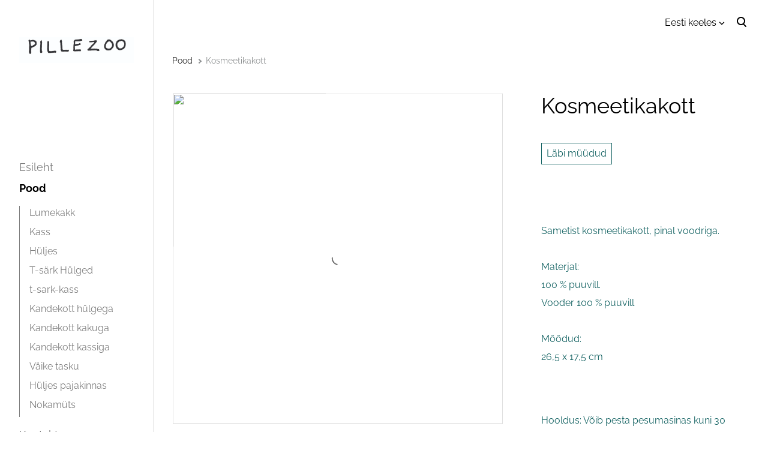

--- FILE ---
content_type: text/html; charset=utf-8
request_url: https://pillezoo.ee/pood/kosmeetikakott-1
body_size: 9853
content:
<!DOCTYPE html>



<html class="language-flags-disabled language-names-enabled language-menu-mode-popover publicmode  semimodal-relative js-semimodal-toggle" lang="et">
<head prefix="og: http://ogp.me/ns#">
  <!--[if IE]><meta http-equiv="X-UA-Compatible" content="IE=edge"><![endif]--><meta http-equiv="Content-Type" content="text/html; charset=utf-8">
<meta name="viewport" content="width=device-width, initial-scale=1, maximum-scale=1, user-scalable=no">
<meta name="format-detection" content="telephone=no"><link href="//static.voog.com/designs/81/stylesheets/main.min.css?v=nuuk-1.8.6" media="screen" rel="stylesheet" type="text/css"/>
<style type="text/css" data-voog-style>:root { --container-max-width: 992px; --primary-color: black; --secondary-color: #8d9091; }:root { --header-site-title-font-size: 30px; --header-site-title-font-weight: 400; --header-site-title-text-decoration: none; --header-site-title-font-style: normal; --header-site-title-text-transform: none; --header-site-title-color: black; --header-site-title-hyphens: none; --header-mainmenu-font-size: 18px; --header-mainmenu-line-height: 1.5; --header-mainmenu-color: rgba(0, 0, 0, 0.5); --header-mainmenu-font-weight: 400; --header-mainmenu-font-style: normal; --header-mainmenu-decoration: none; --header-mainmenu-text-transform: none; --header-mainmenu-hyphens: none; --header-mainmenu-hover-color: black; --header-mainmenu-hover-font-weight: 400; --header-mainmenu-hover-font-style: normal; --header-mainmenu-hover-decoration: none; --header-mainmenu-hover-text-transform: none; --header-mainmenu-active-color: black; --header-mainmenu-active-font-weight: 600; --header-mainmenu-active-font-style: normal; --header-mainmenu-active-decoration: none; --header-mainmenu-active-text-transform: none; --menu-sub-font-size: 16px; --menu-sub-line-height: 1.5; --menu-sub-font-weight: 400; --menu-sub-hover-font-weight: 400; --menu-sub-active-font-weight: 400; --menu-sub-font-style: normal; --menu-sub-hover-font-style: normal; --menu-sub-active-font-style: normal; --menu-sub-text-decoration: normal; --menu-sub-hover-text-decoration: normal; --menu-sub-active-text-decoration: normal; --menu-sub-text-transform: none; --menu-sub-hover-text-transform: none; --menu-sub-active-text-transform: none; --menu-sub-color: rgba(0, 0, 0, 0.5); --menu-sub-hover-color: #000000; --menu-sub-active-color: #000000; --menu-dropdown-background-color: #000000; --menu-dropdown-text-color: #ffffff; --menu-dropdown-hover-background-color: #383A3A; --menu-dropdown-hover-text-color: #ffffff;}:root { --headings-title-text-alignment: left; --headings-title-line-height: 1.2; --headings-title-font-size: 72px; --headings-title-font-weight: 400; --headings-title-font-style: normal; --headings-title-text-decoration: none; --headings-title-text-transform: none; --headings-title-color: black; --headings-title-hyphens: none; --headings-heading-text-alignment: left; --headings-heading-line-height: 1.2; --headings-heading-font-size: 56px; --headings-heading-font-weight: 400; --headings-heading-font-style: normal; --headings-heading-text-decoration: none; --headings-heading-text-transform: none; --headings-heading-color: black; --headings-heading-hyphens: none; --headings-subheading-text-alignment: left; --headings-subheading-line-height: 1.2; --headings-subheading-font-size: 36px; --headings-subheading-font-weight: 400; --headings-subheading-font-style: normal; --headings-subheading-text-decoration: none; --headings-subheading-text-transform: none; --headings-subheading-color: black; --headings-subheading-hyphens: none; --headings-heading-4-text-alignment: left; --headings-heading-4-line-height: 1.2; --headings-heading-4-font-size: 24px; --headings-heading-4-font-weight: 400; --headings-heading-4-font-style: normal; --headings-heading-4-text-decoration: none; --headings-heading-4-text-transform: none; --headings-heading-4-color: black; --headings-heading-4-hyphens: none;}:root { --content-body-line-height: 1.9; --content-body-font-size: 16px; --content-body-hyphens: none; --content-link-font-weight: 400; --content-link-font-style: normal; --content-link-hover-font-weight: 400; --content-link-text-decoration: none; --content-link-text-transform: none; --content-link-hover-font-style: normal; --content-link-hover-text-decoration: none; --content-link-hover-text-transform: none; }:root { --product-list-item__width: 33.3%; --product-list-item__image-radius: 0; --product-list-item__alignment: flex-start; --product-list-item__font-size: 14px; --product-list-item__color: black;}:root { --product-title-alignment: left; --product-title-size: 36px; --product-title-font-weight: 400; --product-title-font-style: normal; --product-title-font-text-decoration: none; --product-title-color: #000000; --product-price-size: 16px; --product-price-font-weight: 600; --product-price-font-style: normal; --product-price-font-text-decoration: none; --product-price-color: #000000; --product-description-size: 16px; --product-description-font-weight: 400; --product-description-font-style: normal; --product-description-font-text-decoration: none; --product-description-color: #8D9091;}:root { --button-border-radius: 0px; --button-border-size: 0px; --button-padding: 16px; --button-color: #ffffff; --button-background-color: black; --button-border-color: black; --button-font-size: 16px; --button-font-weight: 400; --button-font-style: normal; --button-text-decoration: none; --button-text-transform: none; --button-hyphens: none; --button-hover-padding: 16px; --button-hover-color: #ffffff; --button-hover-background-color: #8d9091; --button-hover-border-color: #8d9091; --button-hover-font-size: 16px; --button-hover-font-weight: 400; --button-hover-font-style: normal; --button-hover-text-decoration: none; --button-hover-text-transform: none;}:root { --form-label-font-size: 12px; --form-field-font-size: 14px; --form-field-line-height: 1.9; --form-field-font-weight: 300; --form-field-font-style: normal; --form-field-text-decoration: none; --form-field-text-transform: none;}:root { --blog-body-font-size: 18px; --blog-body-line-height: 2; --article-comment-area-backgroundcolor: white; --article-comment-area-color: black;}:root { --layout-footer-font-size: 14px; --layout-footer-line-height: 2;}</style><script src="//static.voog.com/designs/81/javascripts/modernizr-custom.min.js"></script><title>Kosmeetikakott – pillezoo</title><meta property="og:type" content="website">
<meta property="og:url" content="https://pillezoo.ee/pood/kosmeetikakott-1">
<meta property="og:title" content="Kosmeetikakott – pillezoo">
<meta property="og:site_name" content="pillezoo"><script type="application/ld+json">{"@context":"http://schema.org","@type":"BreadcrumbList","itemListElement":[{"@type":"ListItem","position":1,"item":{"@id":"https://pillezoo.ee/et","name":"Esileht"}},{"@type":"ListItem","position":2,"item":{"@id":"https://pillezoo.ee/pood","name":"Pood"}},{"@type":"ListItem","position":3,"item":{"@id":"https://pillezoo.ee/pood/kosmeetikakott-1","name":"Kosmeetikakott"}}]}</script>





  <style>
  
  body > .body-bg_color {
    background-color: none;
  }
</style>

<style type="text/css" data-voog-style-variables>:root {--main-font-family: "Raleway", sans-serif;
--headings-font-family: "Raleway", sans-serif;
--body-background-color: rgb(255,255,255);
--form-field-background-color: rgb(255,255,255);
--content-background-color: rgb(255,255,255);
--third-color: transparent;
--menu-main-background-color: transparent;
--submenu-link-background-color: transparent;
--content-link-hover-color: transparent;
--main-color: rgb(0,0,0);
--content-body-color: rgb(25,102,102);
--content-link-color: rgb(30,30,30);
--content-button-color: rgb(0,0,0);
--content-button-hover-color: rgb(0,0,0);
--form-field-color: rgb(17,17,17);
--product-list-box-color: rgb(0,0,0);
--menu-main-color: rgb(0,0,0);
--menu-main-hover-color: rgb(0,0,0);
--menu-main-active-color: rgb(0,0,0);
--menu-main-font-size: 22px;
--wrap-max-width: 1562px;
}
</style><script>(function(d){if(function(){var r,s=d.createElement("style");s.innerHTML="root: { --tmp: red; }";d.head.appendChild(s);r=!!(window.CSS&&CSS.supports&&CSS.supports("color","var(--tmp)"));s.parentNode.removeChild(s);return!r}()){var ds1="[data-voog-style]",ds2="[data-voog-style-variables]",rv=/(--[A-Za-z\d_-]+?)\s*:\s*(.+?)\s*;/gi,rx=/[^\s;]+\s*:\s*[^{;}\n]*?var\(\s*.+?\s*\)\s*[^;}\n]*?;/gi,sv=d.querySelectorAll(ds1+","+ds2),s=d.querySelectorAll(ds1),i=0,src="",vars={},m;for(;i<sv.length;src+=sv[i++].innerHTML);while((m=rv.exec(src))!==null&&(vars[m[1]]=m[2]));for(i=s.length;i--;){s[i].innerHTML=s[i].innerHTML.replace(rx,function(r){var sr=r,rep=false;sr=sr.replace(/var\(\s*(.+?)\s*\)/gi,function(st,k){if(vars[k]!==undefined){rep=true;return vars[k]}else{return st}});return rep?sr+r:r})}}})(document);
</script>
<link href="//static.voog.com/libs/edicy-gallery/1.9.2/edicy-gallery.css" media="screen" rel="stylesheet" />

<script>VoogEcommerce = { storeInfo: {"currency":"EUR","tax_rate":"24.0","price_entry_mode":"net","currency_symbol":"€","decimal_places":2,"default_language":"et","dimension_display_unit":"cm","dimension_unit":"m","is_publicly_unavailable":false,"min_cart_total":"0.0","missing_required_settings":[],"missing_required_settings?":false,"preferred_payment_types":[],"shopping_cart_version":2,"terms_agreement_required":true,"weight_display_unit":"kg","weight_unit":"kg","company_name":"Pillezoo","bank_details":"AS LHV Pank\nEE297700771002284962","terms_url":"https://pillezoo.ee/muugi-ja-tagastustingimused","products_url_slug":"products","address":{"company_name":"Jüriso Kuubis OÜ","address1":"Iirise 7-57","address2":"","city":"Tallinn","zip_code":"10616","state":"Harjumaa","country_code":"EE"},"email":"info@pillezoo.ee"}, hasProducts: true };</script>
<link href="//static.voog.com/libs/voog-ecommerce/1.9.2/shopping-cart-v2.css" media="screen" rel="stylesheet" />
</head>





<body class="product-page body-bg_picker--area light-background">
  
  <div class="body-bg_color"></div>

  <div class="container_wrap">
    
  <div class="search js-search js-prevent-sideclick">
    <div class="search-middle">
      <div class="search-inner js-search-inner">
        <form id="search" class="search-form js-search-form" method="get" action="#">
          <input id="onpage_search" class="search-input js-search-input" type="text" placeholder="Otsi saidilt">
        </form>
        <div class="voog-search-modal js-voog-search-modal"></div>
      </div>
      <button class="search-btn search-close-btn js-search-reset-btn">
        <span class="menu-stripe"></span>
        <span class="menu-stripe"></span>
      </button>
    </div>
  </div>

<header class="header_fixed semimodal-bg_picker--area light-background">
  <div class="semimodal-bg_color bg_color-absolute hidden-desktop"
        style="background-color: rgb(255,255,255);"></div>
  <div class="header_fixed-content">
    <button class="menu-btn js-menu-btn js-prevent-sideclick">
      <div>
        <span class="menu-stripe"></span>
        <span class="menu-stripe"></span>
      </div>
      <label>Menüü</label>
    </button>

    <div class="header_title content-formatted">
          
        <br><div class="edy-texteditor-container image-container edy-positionable-container-maxwidth" contenteditable="false" unselectable="on" style="width: auto; max-width: 100%; text-align: left; overflow: hidden; position: relative; float: none; display: block;" data-image-id="12938254">
  <div class="edy-padding-resizer-wrapper" style="padding-bottom: 22.51%; position: relative; overflow: hidden;">
      <picture title="" style="position: absolute; display: block; max-width: none; width: 100%; height: auto; left: 0%; top: -36.29%;">
        <!--[if IE 9]><video style="display: none;"><![endif]-->
        <source sizes="100vw" srcset="//media.voog.com/0000/0045/2834/photos/pillezoo.jpg 2350w, //media.voog.com/0000/0045/2834/photos/pillezoo_huge.jpg 2048w, //media.voog.com/0000/0045/2834/photos/pillezoo_large.jpg 1280w, //media.voog.com/0000/0045/2834/photos/pillezoo_block.jpg 600w">
        <!--[if IE 9]></video><![endif]-->
        <img src="//media.voog.com/0000/0045/2834/photos/pillezoo_block.jpg" title="" alt="" style="position: absolute; max-width: none; width: 100%; height: auto;">
      </picture>
    </div>
</div>
      
        
    </div>

    <div class="header_components">
      <div class="header_components-menu--top">
        
          <div class="js-menu-language">
            <div class="js-toggle-menu-language menu-language-toggle js-prevent-sideclick p-rel" tabindex=0>
              <button class="menu-language-btn ico-flags ico-flag-et js-menu-language-popover-btn" data-lang-code="et" >
                <span>Eesti keeles</span><span class="mar_l-4"><svg width="14" height="9" viewBox="0 0 14 9" fill="none" xmlns="http://www.w3.org/2000/svg">
<path d="M1.6665 1.33325L6.99984 6.66658L12.3332 1.33325" stroke="black" stroke-width="2" stroke-miterlimit="10"/>
</svg></span>
              </button>
              
                <div class="js-prevent-sideclick lang_menu-popover--wrap js-menu-language-popover menu-language menu-language-popover" data-sideclick="prevent">
  <nav class="lang_menu-popover">
    <ul class="menu menu-vertical menu-public"><li class="menu-item">
            <a class="ico-flags ico-flag-etselected" href="/pood/kosmeetikakott-1" data-lang-code="et">
              <span class="menu-language-popover-name">Eesti keeles</span>
            </a>
          </li><li class="menu-item">
            <a class="ico-flags ico-flag-en" href="/shop/small-cosmetic-bag" data-lang-code="en">
              <span class="menu-language-popover-name">In English</span>
            </a>
          </li></ul></nav>
</div>

              
            </div>
          </div>
        <div class="js-prevent-sideclick">
  <button class="search-btn search-open-btn js-search-toggle-btn js-prevent-sideclick">
    <svg fill="none" height="24" viewBox="0 0 24 24" width="24" xmlns="http://www.w3.org/2000/svg"><g fill="#000"><path d="m14.2929 16.7071c-.3905-.3905-.3905-1.0237 0-1.4142s1.0237-.3905 1.4142 0l4 4c.3905.3905.3905 1.0237 0 1.4142s-1.0237.3905-1.4142 0z"/><path d="m11 16c2.7614 0 5-2.2386 5-5 0-2.76142-2.2386-5-5-5-2.76142 0-5 2.23858-5 5 0 2.7614 2.23858 5 5 5zm0 2c-3.86599 0-7-3.134-7-7 0-3.86599 3.13401-7 7-7 3.866 0 7 3.13401 7 7 0 3.866-3.134 7-7 7z"/></g></svg>
  </button>
</div></div>
      <div class="cart_btn">
        <div class="cart_btn-icon">
          <svg fill="none" height="24" viewBox="0 0 24 24" width="24" xmlns="http://www.w3.org/2000/svg"><g clip-rule="evenodd" fill="#fff" fill-rule="evenodd"><path d="m18.1446 11.8439-.6975 4.1848c-.0008.0049-.0016.0097-.0025.0145-.0988.5434-.6194.9038-1.1628.805l-11.3688-2.0671c-.37461-.0681-.67804-.343-.78264-.7091l-1.82479-6.3868c-.02553-.08934-.03848-.1818-.03848-.27472 0-.55228.44772-1 1-1h13.72581l.6132-2.62795c.1246-.53401.6007-.9118 1.1491-.9118h2.0648c.6517 0 1.18.52826 1.18 1.17992 0 .65165-.5283 1.17991-1.18 1.17991h-1.1285z"/><path d="m6.5 21c-.82843 0-1.5-.6716-1.5-1.5s.67157-1.5 1.5-1.5 1.5.6716 1.5 1.5-.67157 1.5-1.5 1.5zm9 0c-.8284 0-1.5-.6716-1.5-1.5s.6716-1.5 1.5-1.5 1.5.6716 1.5 1.5-.6716 1.5-1.5 1.5z"/></g></svg>
        </div>
        <div class="cart_btn-count"></div>
      </div>
    </div>
  </div>
</header>
<div class="cart_popover-wrap">
  <div class="cart_popover">
    <div class="cart_popover-icon">
      <svg fill="none" height="24" viewBox="0 0 24 24" width="24" xmlns="http://www.w3.org/2000/svg"><g clip-rule="evenodd" fill="#fff" fill-rule="evenodd"><path d="m18.1446 11.8439-.6975 4.1848c-.0008.0049-.0016.0097-.0025.0145-.0988.5434-.6194.9038-1.1628.805l-11.3688-2.0671c-.37461-.0681-.67804-.343-.78264-.7091l-1.82479-6.3868c-.02553-.08934-.03848-.1818-.03848-.27472 0-.55228.44772-1 1-1h13.72581l.6132-2.62795c.1246-.53401.6007-.9118 1.1491-.9118h2.0648c.6517 0 1.18.52826 1.18 1.17992 0 .65165-.5283 1.17991-1.18 1.17991h-1.1285z"/><path d="m6.5 21c-.82843 0-1.5-.6716-1.5-1.5s.67157-1.5 1.5-1.5 1.5.6716 1.5 1.5-.67157 1.5-1.5 1.5zm9 0c-.8284 0-1.5-.6716-1.5-1.5s.6716-1.5 1.5-1.5 1.5.6716 1.5 1.5-.6716 1.5-1.5 1.5z"/></g></svg>
    </div>
    <div class="cart_popover-content">
      <div class="cart_popover-content--info">
        <span class="cart_popover-content--product"></span> lisati ostukorvi.
      </div>
      <div class="cart_popover-content--view">Vaata ostukorvi</div>
    </div>
  </div>
</div><style>
    @media screen and (min-width: 901px) {
      html.semimodal-open:not(.semimodal-relative) .semimodal,
      html.semimodal-relative .semimodal {
        min-width: 255px;
        max-width: 255px;
      }

      .semimodal-relative body {
        padding-left: 255px;
      }
    }
  </style><div class="semimodal js-prevent-sideclick">

<img class="js-lazyload image_fit-cover image_abs semimodal-bg_image"
  data-src="" data-sizes="100vw" 
  style="display: none;"/>
<div class="semimodal-bg_color bg_color-absolute"
      style="background-color: rgb(255,255,255);"></div>

  <header class="semimodal_inner semimodal-bg_picker--area light-background">
    <div class="flex_box">
      <button class="menu-btn js-menu-btn js-prevent-sideclick">
        <div>
          <span class="menu-stripe"></span>
          <span class="menu-stripe"></span>
        </div>
        <label>Menüü</label>
      </button><div class="header_components-semimodal"></div></div>

    <div class="site_title content-formatted">
          
        <br><div class="edy-texteditor-container image-container edy-positionable-container-maxwidth" contenteditable="false" unselectable="on" style="width: auto; max-width: 100%; text-align: left; overflow: hidden; position: relative; float: none; display: block;" data-image-id="12938254">
  <div class="edy-padding-resizer-wrapper" style="padding-bottom: 22.51%; position: relative; overflow: hidden;">
      <picture title="" style="position: absolute; display: block; max-width: none; width: 100%; height: auto; left: 0%; top: -36.29%;">
        <!--[if IE 9]><video style="display: none;"><![endif]-->
        <source sizes="100vw" srcset="//media.voog.com/0000/0045/2834/photos/pillezoo.jpg 2350w, //media.voog.com/0000/0045/2834/photos/pillezoo_huge.jpg 2048w, //media.voog.com/0000/0045/2834/photos/pillezoo_large.jpg 1280w, //media.voog.com/0000/0045/2834/photos/pillezoo_block.jpg 600w">
        <!--[if IE 9]></video><![endif]-->
        <img src="//media.voog.com/0000/0045/2834/photos/pillezoo_block.jpg" title="" alt="" style="position: absolute; max-width: none; width: 100%; height: auto;">
      </picture>
    </div>
</div>
      
        
    </div>

    <div class="semimodal_bottom"><nav class="menu-main p-rel js-menu-main js-popover js-prevent-sideclick">
  <ul class="menu"><ul class="menu menu_semimodal-list">
        
        <li data-visible=true class="menu-item lvl-1 top-menu-element square"><a href="/et">Esileht</a></li>
        
    
      

      

          

          <li
            
            data-url="/pood"
            
            class="menu-item-product-list square menu-item lvl-1 top-menu-element has-children"
          ><a class="selected" href="/pood">Pood</a>
          </li>
        

      

    
            <div class="menu-item-product-list" data-visible="true">
              <div class="menu-sub active">
                <ul class="menu">
                  
                    
            
                  

                  <li
                    class="menu-item menu-item-product menu-item-sub"
                    
                  ><a href="/pood/lumekakk">Lumekakk</a></li>
                
              
                  

                  <li
                    class="menu-item menu-item-product menu-item-sub"
                    
                  ><a href="/pood/kass">Kass</a></li>
                
              
                  

                  <li
                    class="menu-item menu-item-product menu-item-sub"
                    
                  ><a href="/pood/huljes">Hüljes</a></li>
                
              
                  

                  <li
                    class="menu-item menu-item-product menu-item-sub"
                    
                  ><a href="/pood/t-sark-hulged">T-särk Hülged </a></li>
                
              
                  

                  <li
                    class="menu-item menu-item-product menu-item-sub"
                    
                  ><a href="/pood/t-sark-kass">t-sark-kass</a></li>
                
              
                  

                  <li
                    class="menu-item menu-item-product menu-item-sub"
                    
                  ><a href="/pood/kandekott-hulgega">Kandekott hülgega</a></li>
                
              
                  

                  <li
                    class="menu-item menu-item-product menu-item-sub"
                    
                  ><a href="/pood/kandekott-kakuga">Kandekott kakuga </a></li>
                
              
                  

                  <li
                    class="menu-item menu-item-product menu-item-sub"
                    
                  ><a href="/pood/kandekott">Kandekott kassiga</a></li>
                
              
                  

                  <li
                    class="menu-item menu-item-product menu-item-sub"
                    
                  ><a href="/pood/vaike-tasku">Väike tasku </a></li>
                
              
                  

                  <li
                    class="menu-item menu-item-product menu-item-sub"
                    
                  ><a href="/pood/huljes-pajakinnas">Hüljes pajakinnas</a></li>
                
              
                  

                  <li
                    class="menu-item menu-item-product menu-item-sub"
                    
                  ><a href="/pood/nokamuts">Nokamüts </a></li>
                
              
          
                  
                </ul>
              </div>
            </div>
    
      

      <li
          
          data-url="/kontakt"
          
          class="menu-item square top-menu-element lvl-1"
        ><a href="/kontakt">Kontakt</a>
        </li>
      

    
    
      

      <li
          
          data-url="/saatmine"
          
          class="menu-item square top-menu-element lvl-1"
        ><a href="/saatmine">Saatmine </a>
        </li>
      

    
    
      

      <li
          
          data-url="/muugi-ja-tagastustingimused"
          
          class="menu-item square top-menu-element lvl-1"
        ><a href="/muugi-ja-tagastustingimused">Müügi-ja tagastustingimused</a>
        </li>
      

    
    
      

      <li
          
          data-url="/edasimuujad"
          
          class="menu-item square lvl-1"
        ><a href="/edasimuujad">Edasimüüjad </a>
        </li>
      

    
      </ul>
    </ul>
  
</nav>
</div>
  </header>
</div>

    <div class="pad_container p-rel">
      
      <div class="container">
        <div class="mar_t-32 mar_b-32">
          <nav class="menu-sub menu-breadcrumbs content-formatted">
  <ul class="menu">
      
      <li class="menu-item">
          <a class="menu-link  " href="/pood">Pood</a>
        </li>
      
      <li class="menu-item">
          <a class="menu-link  with_arrow   active" href="/pood/kosmeetikakott-1">Kosmeetikakott</a>
        </li>
      </ul>
</nav>

        </div>

        <main class="content" role="main" data-search-indexing-allowed="true">
          
          <div class="flex_row flex_row-2 reverse-col-tablet mar_0-32-neg">
            <div class="flex_row-2--item-60">
              <div class="mar_0-32 p-rel js-product-page-image-wrap"><div class="js-product-page-image  mar_b-32">
                    


  <div class="content-item-box with-image js-content-item-box not-loaded">
    <div class="item-top">
      <div class="top-inner of-hidden">
        
          <div class="loader js-loader"></div>

<img class="js-lazyload item-image not-cropped"
  data-src="//media.voog.com/0000/0045/2834/photos/pinalroosa_huge.jpg" data-sizes="(min-width: 1280px) 1280px, 100vw" 
  
      data-srcset="//media.voog.com/0000/0045/2834/photos/pinalroosa.jpg 2862w, //media.voog.com/0000/0045/2834/photos/pinalroosa_huge.jpg 2048w, //media.voog.com/0000/0045/2834/photos/pinalroosa_large.jpg 1280w, //media.voog.com/0000/0045/2834/photos/pinalroosa_block.jpg 600w, //media.voog.com/0000/0045/2834/photos/pinalroosa_medium.jpg 150w"/>

        
      </div>
    </div>
  </div>


                  </div></div>
              <section class="content-body content-formatted mar_0-32" data-search-indexing-allowed="true"><div class="photo_gallery_area edys-gallery-area edys-gallery-squares" data-gallery-id="1236840">
  <div class="edys-gallery" data-gallery-photos>
      <a class="edys-gallery-item" data-gallery-photo-id="18947373" data-original-url="//media.voog.com/0000/0045/2834/photos/roosapinal_vooder.jpg" data-sizes="[{&quot;content_type&quot;:&quot;image/jpeg&quot;,&quot;width&quot;:2048,&quot;height&quot;:2048,&quot;size&quot;:&quot;huge&quot;,&quot;schemeless_url&quot;:&quot;//media.voog.com/0000/0045/2834/photos/roosapinal_vooder_huge.jpg&quot;,&quot;url&quot;:&quot;//media.voog.com/0000/0045/2834/photos/roosapinal_vooder_huge.jpg&quot;},{&quot;content_type&quot;:&quot;image/jpeg&quot;,&quot;width&quot;:1280,&quot;height&quot;:1280,&quot;size&quot;:&quot;large&quot;,&quot;schemeless_url&quot;:&quot;//media.voog.com/0000/0045/2834/photos/roosapinal_vooder_large.jpg&quot;,&quot;url&quot;:&quot;//media.voog.com/0000/0045/2834/photos/roosapinal_vooder_large.jpg&quot;},{&quot;content_type&quot;:&quot;image/jpeg&quot;,&quot;width&quot;:600,&quot;height&quot;:600,&quot;size&quot;:&quot;block&quot;,&quot;schemeless_url&quot;:&quot;//media.voog.com/0000/0045/2834/photos/roosapinal_vooder_block.jpg&quot;,&quot;url&quot;:&quot;//media.voog.com/0000/0045/2834/photos/roosapinal_vooder_block.jpg&quot;},{&quot;content_type&quot;:&quot;image/jpeg&quot;,&quot;width&quot;:150,&quot;height&quot;:150,&quot;size&quot;:&quot;medium&quot;,&quot;schemeless_url&quot;:&quot;//media.voog.com/0000/0045/2834/photos/roosapinal_vooder_medium.jpg&quot;,&quot;url&quot;:&quot;//media.voog.com/0000/0045/2834/photos/roosapinal_vooder_medium.jpg&quot;},{&quot;content_type&quot;:&quot;image/jpeg&quot;,&quot;width&quot;:3024,&quot;height&quot;:3024,&quot;size&quot;:null,&quot;schemeless_url&quot;:&quot;//media.voog.com/0000/0045/2834/photos/roosapinal_vooder.jpg&quot;,&quot;url&quot;:&quot;//media.voog.com/0000/0045/2834/photos/roosapinal_vooder.jpg&quot;}]" href="//media.voog.com/0000/0045/2834/photos/roosapinal_vooder_huge.jpg">
        <img
          src="//media.voog.com/0000/0045/2834/photos/roosapinal_vooder_medium.jpg"
          
          class="edys-gallery-image"
          border="0"
          >
      </a>
      <a class="edys-gallery-item" data-gallery-photo-id="18947377" data-original-url="//media.voog.com/0000/0045/2834/photos/valgepinal_vooder.jpg" data-sizes="[{&quot;content_type&quot;:&quot;image/jpeg&quot;,&quot;width&quot;:2048,&quot;height&quot;:2048,&quot;size&quot;:&quot;huge&quot;,&quot;schemeless_url&quot;:&quot;//media.voog.com/0000/0045/2834/photos/valgepinal_vooder_huge.jpg&quot;,&quot;url&quot;:&quot;//media.voog.com/0000/0045/2834/photos/valgepinal_vooder_huge.jpg&quot;},{&quot;content_type&quot;:&quot;image/jpeg&quot;,&quot;width&quot;:1280,&quot;height&quot;:1280,&quot;size&quot;:&quot;large&quot;,&quot;schemeless_url&quot;:&quot;//media.voog.com/0000/0045/2834/photos/valgepinal_vooder_large.jpg&quot;,&quot;url&quot;:&quot;//media.voog.com/0000/0045/2834/photos/valgepinal_vooder_large.jpg&quot;},{&quot;content_type&quot;:&quot;image/jpeg&quot;,&quot;width&quot;:600,&quot;height&quot;:600,&quot;size&quot;:&quot;block&quot;,&quot;schemeless_url&quot;:&quot;//media.voog.com/0000/0045/2834/photos/valgepinal_vooder_block.jpg&quot;,&quot;url&quot;:&quot;//media.voog.com/0000/0045/2834/photos/valgepinal_vooder_block.jpg&quot;},{&quot;content_type&quot;:&quot;image/jpeg&quot;,&quot;width&quot;:150,&quot;height&quot;:150,&quot;size&quot;:&quot;medium&quot;,&quot;schemeless_url&quot;:&quot;//media.voog.com/0000/0045/2834/photos/valgepinal_vooder_medium.jpg&quot;,&quot;url&quot;:&quot;//media.voog.com/0000/0045/2834/photos/valgepinal_vooder_medium.jpg&quot;},{&quot;content_type&quot;:&quot;image/jpeg&quot;,&quot;width&quot;:3024,&quot;height&quot;:3024,&quot;size&quot;:null,&quot;schemeless_url&quot;:&quot;//media.voog.com/0000/0045/2834/photos/valgepinal_vooder.jpg&quot;,&quot;url&quot;:&quot;//media.voog.com/0000/0045/2834/photos/valgepinal_vooder.jpg&quot;}]" href="//media.voog.com/0000/0045/2834/photos/valgepinal_vooder_huge.jpg">
        <img
          src="//media.voog.com/0000/0045/2834/photos/valgepinal_vooder_medium.jpg"
          
          class="edys-gallery-image"
          border="0"
          >
      </a>
      <a class="edys-gallery-item" data-gallery-photo-id="18947378" data-original-url="//media.voog.com/0000/0045/2834/photos/valgepinal.jpg" data-sizes="[{&quot;content_type&quot;:&quot;image/jpeg&quot;,&quot;width&quot;:2048,&quot;height&quot;:2048,&quot;size&quot;:&quot;huge&quot;,&quot;schemeless_url&quot;:&quot;//media.voog.com/0000/0045/2834/photos/valgepinal_huge.jpg&quot;,&quot;url&quot;:&quot;//media.voog.com/0000/0045/2834/photos/valgepinal_huge.jpg&quot;},{&quot;content_type&quot;:&quot;image/jpeg&quot;,&quot;width&quot;:1280,&quot;height&quot;:1280,&quot;size&quot;:&quot;large&quot;,&quot;schemeless_url&quot;:&quot;//media.voog.com/0000/0045/2834/photos/valgepinal_large.jpg&quot;,&quot;url&quot;:&quot;//media.voog.com/0000/0045/2834/photos/valgepinal_large.jpg&quot;},{&quot;content_type&quot;:&quot;image/jpeg&quot;,&quot;width&quot;:600,&quot;height&quot;:600,&quot;size&quot;:&quot;block&quot;,&quot;schemeless_url&quot;:&quot;//media.voog.com/0000/0045/2834/photos/valgepinal_block.jpg&quot;,&quot;url&quot;:&quot;//media.voog.com/0000/0045/2834/photos/valgepinal_block.jpg&quot;},{&quot;content_type&quot;:&quot;image/jpeg&quot;,&quot;width&quot;:150,&quot;height&quot;:150,&quot;size&quot;:&quot;medium&quot;,&quot;schemeless_url&quot;:&quot;//media.voog.com/0000/0045/2834/photos/valgepinal_medium.jpg&quot;,&quot;url&quot;:&quot;//media.voog.com/0000/0045/2834/photos/valgepinal_medium.jpg&quot;},{&quot;content_type&quot;:&quot;image/jpeg&quot;,&quot;width&quot;:3024,&quot;height&quot;:3024,&quot;size&quot;:null,&quot;schemeless_url&quot;:&quot;//media.voog.com/0000/0045/2834/photos/valgepinal.jpg&quot;,&quot;url&quot;:&quot;//media.voog.com/0000/0045/2834/photos/valgepinal.jpg&quot;}]" href="//media.voog.com/0000/0045/2834/photos/valgepinal_huge.jpg">
        <img
          src="//media.voog.com/0000/0045/2834/photos/valgepinal_medium.jpg"
          
          class="edys-gallery-image"
          border="0"
          >
      </a>
  </div>
</div>
              </section>
            </div>

            <div class="flex_row-2--item-40">
              <div class="mar_0-32 flex_col t-sticky">
                <div class="flex_row flex_a-center flex_j-space-between mar_b-64">
                  <div class="content-body content-formatted" data-search-indexing-allowed="true">

                    
          
                      <h3>Kosmeetikakott</h3>
                    
        <div class="product_item-box--label mar_t-32">Läbi müüdud</div></div>
                  <div>
                    <div class="product_page-nav--wrap"></div>
                  </div>
                </div>
                <section class="content-body content-formatted js-buy-btn-content mar_32-0" data-search-indexing-allowed="true">

Sametist kosmeetikakott, pinal voodriga.&nbsp;<br><br>Materjal:<br> 100 % puuvill. <br>Vooder 100 % puuvill&nbsp;<br><br>Mõõdud: &nbsp;<br>26,5 x 17,5 cm&nbsp;<br><br>
<br><p>Hooldus: Võib pesta pesumasinas kuni 30 kraadi juures.&nbsp;</p><p><span style="font-size: 12px;">NB! Tegemist on käsitööga ja toode võib seetõttu erineda pildil olevast.</span></p><br><br>

    <div class="edy-buy-button-container edy-buy-button-view edy-buy-button-align-left" data-product-id="1814792" data-product="{&quot;id&quot;:1814792,&quot;name&quot;:&quot;Kosmeetikakott &quot;,&quot;status&quot;:&quot;live&quot;,&quot;sku&quot;:&quot;pinal1&quot;,&quot;uses_variants&quot;:true,&quot;stock&quot;:null,&quot;reserved_quantity&quot;:0,&quot;currency&quot;:&quot;EUR&quot;,&quot;tax_rate&quot;:&quot;24.0&quot;,&quot;price&quot;:&quot;20.16&quot;,&quot;price_min&quot;:&quot;20.16&quot;,&quot;price_max&quot;:&quot;20.16&quot;,&quot;effective_price&quot;:&quot;20.16&quot;,&quot;effective_price_min&quot;:&quot;20.16&quot;,&quot;effective_price_max&quot;:&quot;20.16&quot;,&quot;translations&quot;:{&quot;name&quot;:{&quot;et&quot;:&quot;Kosmeetikakott &quot;,&quot;en&quot;:&quot;Väike kosmeetikakott &quot;},&quot;description&quot;:{&quot;et&quot;:&quot;Pinal, kosmeetikakott voodriga. &quot;,&quot;en&quot;:&quot;Pinal, kosmeetikakott voodriga. &quot;},&quot;slug&quot;:{&quot;et&quot;:&quot;vaike-kosmeetikakott&quot;,&quot;en&quot;:&quot;vaike-kosmeetikakott&quot;}},&quot;image&quot;:{&quot;content_type&quot;:&quot;image/jpeg&quot;,&quot;size&quot;:4623360,&quot;width&quot;:3024,&quot;height&quot;:3024,&quot;id&quot;:18947373,&quot;url&quot;:&quot;https://media.voog.com/0000/0045/2834/photos/roosapinal_vooder.jpg&quot;,&quot;thumbnail&quot;:{&quot;content_type&quot;:&quot;image/jpeg&quot;,&quot;size&quot;:10420,&quot;width&quot;:150,&quot;height&quot;:150,&quot;url&quot;:&quot;https://media.voog.com/0000/0045/2834/photos/roosapinal_vooder_medium.jpg&quot;},&quot;sizes&quot;:[{&quot;content_type&quot;:&quot;image/jpeg&quot;,&quot;size&quot;:93548,&quot;width&quot;:600,&quot;height&quot;:600,&quot;url&quot;:&quot;https://media.voog.com/0000/0045/2834/photos/roosapinal_vooder_block.jpg&quot;},{&quot;content_type&quot;:&quot;image/jpeg&quot;,&quot;size&quot;:293958,&quot;width&quot;:1280,&quot;height&quot;:1280,&quot;url&quot;:&quot;https://media.voog.com/0000/0045/2834/photos/roosapinal_vooder_large.jpg&quot;},{&quot;content_type&quot;:&quot;image/jpeg&quot;,&quot;size&quot;:669448,&quot;width&quot;:2048,&quot;height&quot;:2048,&quot;url&quot;:&quot;https://media.voog.com/0000/0045/2834/photos/roosapinal_vooder_huge.jpg&quot;},{&quot;content_type&quot;:&quot;image/jpeg&quot;,&quot;size&quot;:4623360,&quot;width&quot;:3024,&quot;height&quot;:3024,&quot;url&quot;:&quot;https://media.voog.com/0000/0045/2834/photos/roosapinal_vooder.jpg&quot;}]},&quot;variants_count&quot;:2,&quot;variant_types&quot;:[{&quot;id&quot;:118399,&quot;name&quot;:&quot;Värv&quot;,&quot;values&quot;:[{&quot;id&quot;:532409,&quot;name&quot;:&quot;roosa / pink&quot;,&quot;translations&quot;:{&quot;name&quot;:{&quot;et&quot;:&quot;roosa / pink&quot;,&quot;en&quot;:&quot;roosa / pink&quot;}}},{&quot;id&quot;:532410,&quot;name&quot;:&quot;valge / white&quot;,&quot;translations&quot;:{&quot;name&quot;:{&quot;et&quot;:&quot;valge / white&quot;,&quot;en&quot;:&quot;valge / white&quot;}}}],&quot;translations&quot;:{&quot;name&quot;:{&quot;et&quot;:&quot;Värv&quot;,&quot;en&quot;:&quot;Colour&quot;}}}],&quot;variant_values&quot;:[{&quot;id&quot;:1814848,&quot;s&quot;:false,&quot;stat&quot;:&quot;live&quot;,&quot;sku&quot;:null,&quot;a&quot;:{&quot;118399&quot;:532409},&quot;p&quot;:null,&quot;ep&quot;:&quot;20.16&quot;},{&quot;id&quot;:1814849,&quot;s&quot;:false,&quot;stat&quot;:&quot;live&quot;,&quot;sku&quot;:null,&quot;a&quot;:{&quot;118399&quot;:532410},&quot;p&quot;:null,&quot;ep&quot;:&quot;20.16&quot;}]}" data-settings="{&quot;title&quot;:&quot;Lisa ostukorvi&quot;,&quot;button_style&quot;:&quot;with_price&quot;}">        <div class="edy-buy-button-variants">
            <div class="form_field" data-variation-id="118399">
              <label class="form_field_label">Värv</label>
              <select class="form_field_select" data-variation-attribute-id="118399">
                <option value="">---</option>
                    <option disabled="disabled" value="532409">
                      roosa / pink
                      (Läbi müüdud)
</option>                    <option disabled="disabled" value="532410">
                      valge / white
                      (Läbi müüdud)
</option>              </select>
            </div>
        </div>
      <div class="form_field">
        <div class="edy-buy-button custom-btn custom-btn-disabled edy-buy-button-disabled"><span class="edy-buy-button-title">Läbi müüdud</span></div>        <div class="edy-buy-button-price-container"></div>      </div>
</div>
                </section>
              </div>
            </div>
          </div><div>
          </div>
        </main>
      </div>
    </div>
    
<footer class="footer content-formatted">
  <div class="w-100p">
    <div class="footer_separator"></div>
    <div class="editor_default-container"><div class="flex_row flex_row-2 mar_0-8-neg flex_j-center"><div class="flex_row-4--item footer_content footer_content-hidden">
              <div class="content-formatted mar_0-8">
                
              </div>
            </div><div class="flex_row-4--item footer_content footer_content-hidden">
              <div class="content-formatted mar_0-8">
                
              </div>
            </div><div class="flex_row-4--item footer_content footer_content-hidden">
              <div class="content-formatted mar_0-8">
                
              </div>
            </div><div class="flex_row-4--item footer_content footer_content-hidden">
              <div class="content-formatted mar_0-8">
                
              </div>
            </div></div><div class="flex_row flex_row-2 mar_0-8-neg flex_j-center"><div class="flex_row-4--item footer_content footer_content-hidden">
              <div class="content-formatted mar_0-8">
                
              </div>
            </div><div class="flex_row-4--item footer_content footer_content-hidden">
              <div class="content-formatted mar_0-8">
                
              </div>
            </div><div class="flex_row-4--item footer_content footer_content-hidden">
              <div class="content-formatted mar_0-8">
                
              </div>
            </div><div class="flex_row-4--item footer_content footer_content-hidden">
              <div class="content-formatted mar_0-8">
                
              </div>
            </div></div></div></div>
</footer>

  </div>

  
  

  
<script src="https://cdnjs.cloudflare.com/ajax/libs/jquery/3.5.1/jquery.min.js" integrity="sha512-bLT0Qm9VnAYZDflyKcBaQ2gg0hSYNQrJ8RilYldYQ1FxQYoCLtUjuuRuZo+fjqhx/qtq/1itJ0C2ejDxltZVFg==" crossorigin="anonymous"></script>
<script src="https://cdn.jsdelivr.net/npm/intersection-observer@0.11.0/intersection-observer.js" integrity="sha256-LkCt8+MalJg9nIGzDMmSEJzqyssPhY1VCvqaGNBNng8=" crossorigin="anonymous"></script>
<script src="https://cdnjs.cloudflare.com/ajax/libs/vanilla-lazyload/17.1.3/lazyload.min.js" integrity="sha512-V3DZ9ZAJrv8ZYY5Zarlfjusec9J6S8htRT3bJDKTdEgq0g9OhbHQUjK+vsBkE6CH0J5VJtBCzPSXJ0ZCVpjPdQ==" crossorigin="anonymous"></script>
<script src="https://cdnjs.cloudflare.com/ajax/libs/object-fit-images/3.2.4/ofi.min.js" integrity="sha512-7taFZYSf0eAWyi1UvMzNrBoPVuvLU7KX6h10e4AzyHVnPjzuxeGWbXYX+ED9zXVVq+r9Xox5WqvABACBSCevmg==" crossorigin="anonymous"></script>
<script src="//static.voog.com/designs/81/javascripts/global.min.js?v=nuuk-1.8.6"></script>
<script src="//static.voog.com/libs/picturefill/1.9.2/picturefill.min.js"></script>

  <script src="//static.voog.com/libs/edicy-search/latest/edicy-search.js"></script>
  <script>site.bindSiteSearch($('.js-search-form').get(0), 'et', 'Sinu otsingule ei leitud ühtegi vastet');</script>




<script type="text/javascript">
var _ews = _ews || {"_account":"A-452834-1","_tzo":"7200"};

(function() {
  var s = document.createElement('script'); s.type = 'text/javascript'; s.async = true;
  s.src = 'https://s.voog.com/_tr-v1.js';
  (
    document.getElementsByTagName('head')[0] ||
    document.getElementsByTagName('body')[0]
  ).appendChild(s);
})();
</script>




  <script>
    site.handleProductPageContent();
  </script>
  

<script src="//static.voog.com/libs/edicy-gallery/1.9.2/edicy-gallery.js"></script>

<script src="//static.voog.com/libs/voog-ecommerce/1.9.2/shopping-cart-v2.js"></script><script>if (!window.Voog.ecommerceConfig || window.Voog.ecommerceConfig.autoRun !== false) {  window.Voog.loadEcommerceTranslations('et');   window.Voog.ShoppingCart.init('et');   window.Voog.buyButtonsManager.init('et'); }</script>
</body>
</html>
